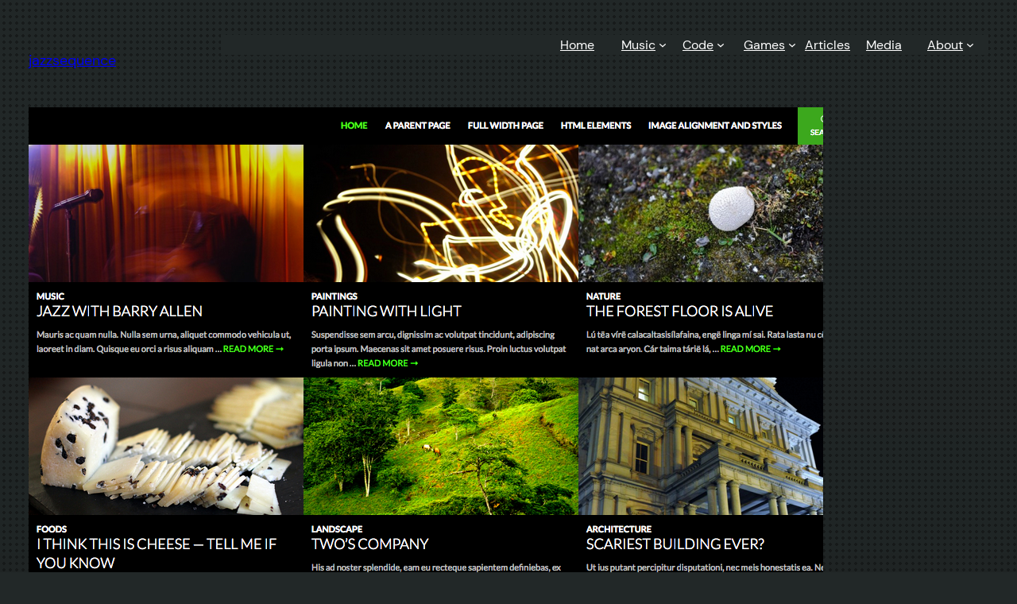

--- FILE ---
content_type: text/css
request_url: https://jazzsequence.com/wp-content/plugins/organize-series/addons/post-list-box/assets/css/post-list-box-frontend.css?ver=2.16.0
body_size: 272
content:
/* Post List Box Frontend Styles */
.pps-post-list-box {
    margin: 20px 0;
    box-sizing: border-box;
    padding: 20px;
    background: #fff;
    border: 1px solid #ddd;
    border-radius: 4px;
}

.pps-post-list-box * {
    box-sizing: border-box;
}

.pps-post-list-title {
    margin: 0 0 20px 0;
    padding: 0;
    line-height: 1.3;
}

/* Layout Styles */
.pps-post-list {
    display: flex;
    flex-direction: column;
}

.pps-post-list.grid {
    display: grid;
    grid-template-columns: repeat(auto-fill, minmax(300px, 1fr));
    gap: 20px;
}

/* Post Item Styles */
.pps-post-item {
    display: flex;
    gap: 15px;
    align-items: flex-start;
    padding: 15px;
    border: 1px solid #e5e5e5;
    border-radius: 4px;
    background-color: #fff;
    transition: all 0.3s ease;
}


.pps-post-list.grid .pps-post-item {
    flex-direction: column;
    align-items: stretch;
    height: 100%;
}



/* Thumbnail Styles */
.pps-post-thumbnail {
    flex-shrink: 0;
    line-height: 0;
}

.pps-post-thumbnail img {
    width: 100%;
    height: auto;
    border-radius: 4px;
    display: block;
}

/* Content Styles */
.pps-post-content {
    flex: 1;
    min-width: 0;
}

.pps-post-list.grid .pps-post-content {
    display: flex;
    flex-direction: column;
    flex: 1;
}

.pps-post-title {
    margin: 0 0 8px 0;
    padding: 0;
    font-size: 18px;
    line-height: 1.4;
    font-weight: 600;
}

.pps-post-title a {
    text-decoration: none;
    color: inherit;
    transition: color 0.3s ease;
}

.pps-post-title a:hover {
    color: #007cba;
}

/* Excerpt Styles */
.pps-post-excerpt {
    margin: 8px 0;
    color: #666;
    line-height: 1.5;
    font-size: 14px;
}

.pps-post-excerpt p {
    margin: 0;
}

/* Meta Styles */
.pps-post-meta {
    display: flex;
    gap: 10px;
    align-items: center;
    flex-wrap: wrap;
    font-size: 13px;
    color: #888;
    margin-top: auto;
}

.pps-post-author,
.pps-post-date {
    display: inline-flex;
    align-items: center;
}

/* Responsive Styles */
@media (max-width: 768px) {
    .pps-post-list.grid {
        grid-template-columns: 1fr;
    }
    
    .pps-post-list.list .pps-post-item {
        flex-direction: column;
        align-items: stretch;
    }
}

@media (max-width: 480px) {
    .pps-post-item {
        padding: 10px;
        gap: 10px;
    }
    
    .pps-post-title {
        font-size: 16px;
    }
}

/* Utility Classes */
.pps-post-list-box.no-border .pps-post-item {
    border: none;
}

.pps-post-list-box.no-shadow .pps-post-item {
    box-shadow: none;
}

.pps-post-list-box.no-shadow .pps-post-item:hover {
    box-shadow: none;
}

/* Current Post Highlighting */
.pps-post-item.current-post {
    position: relative;
}

.pps-post-item.current-post .pps-post-title a {
    color: inherit;
}

.pps-post-item.current-post .pps-post-meta {
    color: inherit;
}